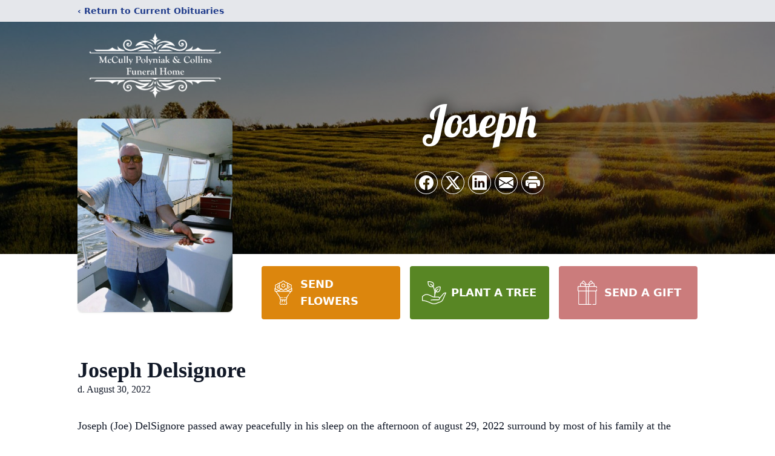

--- FILE ---
content_type: text/html; charset=utf-8
request_url: https://www.google.com/recaptcha/enterprise/anchor?ar=1&k=6LcyXaAkAAAAALIRCk_zS24nvl4H911spVjH10Rv&co=aHR0cHM6Ly93d3cubWNjdWxseWZ1bmVyYWwuY29tOjQ0Mw..&hl=en&type=image&v=N67nZn4AqZkNcbeMu4prBgzg&theme=light&size=invisible&badge=bottomright&anchor-ms=20000&execute-ms=30000&cb=u9jg8pelb5yc
body_size: 48724
content:
<!DOCTYPE HTML><html dir="ltr" lang="en"><head><meta http-equiv="Content-Type" content="text/html; charset=UTF-8">
<meta http-equiv="X-UA-Compatible" content="IE=edge">
<title>reCAPTCHA</title>
<style type="text/css">
/* cyrillic-ext */
@font-face {
  font-family: 'Roboto';
  font-style: normal;
  font-weight: 400;
  font-stretch: 100%;
  src: url(//fonts.gstatic.com/s/roboto/v48/KFO7CnqEu92Fr1ME7kSn66aGLdTylUAMa3GUBHMdazTgWw.woff2) format('woff2');
  unicode-range: U+0460-052F, U+1C80-1C8A, U+20B4, U+2DE0-2DFF, U+A640-A69F, U+FE2E-FE2F;
}
/* cyrillic */
@font-face {
  font-family: 'Roboto';
  font-style: normal;
  font-weight: 400;
  font-stretch: 100%;
  src: url(//fonts.gstatic.com/s/roboto/v48/KFO7CnqEu92Fr1ME7kSn66aGLdTylUAMa3iUBHMdazTgWw.woff2) format('woff2');
  unicode-range: U+0301, U+0400-045F, U+0490-0491, U+04B0-04B1, U+2116;
}
/* greek-ext */
@font-face {
  font-family: 'Roboto';
  font-style: normal;
  font-weight: 400;
  font-stretch: 100%;
  src: url(//fonts.gstatic.com/s/roboto/v48/KFO7CnqEu92Fr1ME7kSn66aGLdTylUAMa3CUBHMdazTgWw.woff2) format('woff2');
  unicode-range: U+1F00-1FFF;
}
/* greek */
@font-face {
  font-family: 'Roboto';
  font-style: normal;
  font-weight: 400;
  font-stretch: 100%;
  src: url(//fonts.gstatic.com/s/roboto/v48/KFO7CnqEu92Fr1ME7kSn66aGLdTylUAMa3-UBHMdazTgWw.woff2) format('woff2');
  unicode-range: U+0370-0377, U+037A-037F, U+0384-038A, U+038C, U+038E-03A1, U+03A3-03FF;
}
/* math */
@font-face {
  font-family: 'Roboto';
  font-style: normal;
  font-weight: 400;
  font-stretch: 100%;
  src: url(//fonts.gstatic.com/s/roboto/v48/KFO7CnqEu92Fr1ME7kSn66aGLdTylUAMawCUBHMdazTgWw.woff2) format('woff2');
  unicode-range: U+0302-0303, U+0305, U+0307-0308, U+0310, U+0312, U+0315, U+031A, U+0326-0327, U+032C, U+032F-0330, U+0332-0333, U+0338, U+033A, U+0346, U+034D, U+0391-03A1, U+03A3-03A9, U+03B1-03C9, U+03D1, U+03D5-03D6, U+03F0-03F1, U+03F4-03F5, U+2016-2017, U+2034-2038, U+203C, U+2040, U+2043, U+2047, U+2050, U+2057, U+205F, U+2070-2071, U+2074-208E, U+2090-209C, U+20D0-20DC, U+20E1, U+20E5-20EF, U+2100-2112, U+2114-2115, U+2117-2121, U+2123-214F, U+2190, U+2192, U+2194-21AE, U+21B0-21E5, U+21F1-21F2, U+21F4-2211, U+2213-2214, U+2216-22FF, U+2308-230B, U+2310, U+2319, U+231C-2321, U+2336-237A, U+237C, U+2395, U+239B-23B7, U+23D0, U+23DC-23E1, U+2474-2475, U+25AF, U+25B3, U+25B7, U+25BD, U+25C1, U+25CA, U+25CC, U+25FB, U+266D-266F, U+27C0-27FF, U+2900-2AFF, U+2B0E-2B11, U+2B30-2B4C, U+2BFE, U+3030, U+FF5B, U+FF5D, U+1D400-1D7FF, U+1EE00-1EEFF;
}
/* symbols */
@font-face {
  font-family: 'Roboto';
  font-style: normal;
  font-weight: 400;
  font-stretch: 100%;
  src: url(//fonts.gstatic.com/s/roboto/v48/KFO7CnqEu92Fr1ME7kSn66aGLdTylUAMaxKUBHMdazTgWw.woff2) format('woff2');
  unicode-range: U+0001-000C, U+000E-001F, U+007F-009F, U+20DD-20E0, U+20E2-20E4, U+2150-218F, U+2190, U+2192, U+2194-2199, U+21AF, U+21E6-21F0, U+21F3, U+2218-2219, U+2299, U+22C4-22C6, U+2300-243F, U+2440-244A, U+2460-24FF, U+25A0-27BF, U+2800-28FF, U+2921-2922, U+2981, U+29BF, U+29EB, U+2B00-2BFF, U+4DC0-4DFF, U+FFF9-FFFB, U+10140-1018E, U+10190-1019C, U+101A0, U+101D0-101FD, U+102E0-102FB, U+10E60-10E7E, U+1D2C0-1D2D3, U+1D2E0-1D37F, U+1F000-1F0FF, U+1F100-1F1AD, U+1F1E6-1F1FF, U+1F30D-1F30F, U+1F315, U+1F31C, U+1F31E, U+1F320-1F32C, U+1F336, U+1F378, U+1F37D, U+1F382, U+1F393-1F39F, U+1F3A7-1F3A8, U+1F3AC-1F3AF, U+1F3C2, U+1F3C4-1F3C6, U+1F3CA-1F3CE, U+1F3D4-1F3E0, U+1F3ED, U+1F3F1-1F3F3, U+1F3F5-1F3F7, U+1F408, U+1F415, U+1F41F, U+1F426, U+1F43F, U+1F441-1F442, U+1F444, U+1F446-1F449, U+1F44C-1F44E, U+1F453, U+1F46A, U+1F47D, U+1F4A3, U+1F4B0, U+1F4B3, U+1F4B9, U+1F4BB, U+1F4BF, U+1F4C8-1F4CB, U+1F4D6, U+1F4DA, U+1F4DF, U+1F4E3-1F4E6, U+1F4EA-1F4ED, U+1F4F7, U+1F4F9-1F4FB, U+1F4FD-1F4FE, U+1F503, U+1F507-1F50B, U+1F50D, U+1F512-1F513, U+1F53E-1F54A, U+1F54F-1F5FA, U+1F610, U+1F650-1F67F, U+1F687, U+1F68D, U+1F691, U+1F694, U+1F698, U+1F6AD, U+1F6B2, U+1F6B9-1F6BA, U+1F6BC, U+1F6C6-1F6CF, U+1F6D3-1F6D7, U+1F6E0-1F6EA, U+1F6F0-1F6F3, U+1F6F7-1F6FC, U+1F700-1F7FF, U+1F800-1F80B, U+1F810-1F847, U+1F850-1F859, U+1F860-1F887, U+1F890-1F8AD, U+1F8B0-1F8BB, U+1F8C0-1F8C1, U+1F900-1F90B, U+1F93B, U+1F946, U+1F984, U+1F996, U+1F9E9, U+1FA00-1FA6F, U+1FA70-1FA7C, U+1FA80-1FA89, U+1FA8F-1FAC6, U+1FACE-1FADC, U+1FADF-1FAE9, U+1FAF0-1FAF8, U+1FB00-1FBFF;
}
/* vietnamese */
@font-face {
  font-family: 'Roboto';
  font-style: normal;
  font-weight: 400;
  font-stretch: 100%;
  src: url(//fonts.gstatic.com/s/roboto/v48/KFO7CnqEu92Fr1ME7kSn66aGLdTylUAMa3OUBHMdazTgWw.woff2) format('woff2');
  unicode-range: U+0102-0103, U+0110-0111, U+0128-0129, U+0168-0169, U+01A0-01A1, U+01AF-01B0, U+0300-0301, U+0303-0304, U+0308-0309, U+0323, U+0329, U+1EA0-1EF9, U+20AB;
}
/* latin-ext */
@font-face {
  font-family: 'Roboto';
  font-style: normal;
  font-weight: 400;
  font-stretch: 100%;
  src: url(//fonts.gstatic.com/s/roboto/v48/KFO7CnqEu92Fr1ME7kSn66aGLdTylUAMa3KUBHMdazTgWw.woff2) format('woff2');
  unicode-range: U+0100-02BA, U+02BD-02C5, U+02C7-02CC, U+02CE-02D7, U+02DD-02FF, U+0304, U+0308, U+0329, U+1D00-1DBF, U+1E00-1E9F, U+1EF2-1EFF, U+2020, U+20A0-20AB, U+20AD-20C0, U+2113, U+2C60-2C7F, U+A720-A7FF;
}
/* latin */
@font-face {
  font-family: 'Roboto';
  font-style: normal;
  font-weight: 400;
  font-stretch: 100%;
  src: url(//fonts.gstatic.com/s/roboto/v48/KFO7CnqEu92Fr1ME7kSn66aGLdTylUAMa3yUBHMdazQ.woff2) format('woff2');
  unicode-range: U+0000-00FF, U+0131, U+0152-0153, U+02BB-02BC, U+02C6, U+02DA, U+02DC, U+0304, U+0308, U+0329, U+2000-206F, U+20AC, U+2122, U+2191, U+2193, U+2212, U+2215, U+FEFF, U+FFFD;
}
/* cyrillic-ext */
@font-face {
  font-family: 'Roboto';
  font-style: normal;
  font-weight: 500;
  font-stretch: 100%;
  src: url(//fonts.gstatic.com/s/roboto/v48/KFO7CnqEu92Fr1ME7kSn66aGLdTylUAMa3GUBHMdazTgWw.woff2) format('woff2');
  unicode-range: U+0460-052F, U+1C80-1C8A, U+20B4, U+2DE0-2DFF, U+A640-A69F, U+FE2E-FE2F;
}
/* cyrillic */
@font-face {
  font-family: 'Roboto';
  font-style: normal;
  font-weight: 500;
  font-stretch: 100%;
  src: url(//fonts.gstatic.com/s/roboto/v48/KFO7CnqEu92Fr1ME7kSn66aGLdTylUAMa3iUBHMdazTgWw.woff2) format('woff2');
  unicode-range: U+0301, U+0400-045F, U+0490-0491, U+04B0-04B1, U+2116;
}
/* greek-ext */
@font-face {
  font-family: 'Roboto';
  font-style: normal;
  font-weight: 500;
  font-stretch: 100%;
  src: url(//fonts.gstatic.com/s/roboto/v48/KFO7CnqEu92Fr1ME7kSn66aGLdTylUAMa3CUBHMdazTgWw.woff2) format('woff2');
  unicode-range: U+1F00-1FFF;
}
/* greek */
@font-face {
  font-family: 'Roboto';
  font-style: normal;
  font-weight: 500;
  font-stretch: 100%;
  src: url(//fonts.gstatic.com/s/roboto/v48/KFO7CnqEu92Fr1ME7kSn66aGLdTylUAMa3-UBHMdazTgWw.woff2) format('woff2');
  unicode-range: U+0370-0377, U+037A-037F, U+0384-038A, U+038C, U+038E-03A1, U+03A3-03FF;
}
/* math */
@font-face {
  font-family: 'Roboto';
  font-style: normal;
  font-weight: 500;
  font-stretch: 100%;
  src: url(//fonts.gstatic.com/s/roboto/v48/KFO7CnqEu92Fr1ME7kSn66aGLdTylUAMawCUBHMdazTgWw.woff2) format('woff2');
  unicode-range: U+0302-0303, U+0305, U+0307-0308, U+0310, U+0312, U+0315, U+031A, U+0326-0327, U+032C, U+032F-0330, U+0332-0333, U+0338, U+033A, U+0346, U+034D, U+0391-03A1, U+03A3-03A9, U+03B1-03C9, U+03D1, U+03D5-03D6, U+03F0-03F1, U+03F4-03F5, U+2016-2017, U+2034-2038, U+203C, U+2040, U+2043, U+2047, U+2050, U+2057, U+205F, U+2070-2071, U+2074-208E, U+2090-209C, U+20D0-20DC, U+20E1, U+20E5-20EF, U+2100-2112, U+2114-2115, U+2117-2121, U+2123-214F, U+2190, U+2192, U+2194-21AE, U+21B0-21E5, U+21F1-21F2, U+21F4-2211, U+2213-2214, U+2216-22FF, U+2308-230B, U+2310, U+2319, U+231C-2321, U+2336-237A, U+237C, U+2395, U+239B-23B7, U+23D0, U+23DC-23E1, U+2474-2475, U+25AF, U+25B3, U+25B7, U+25BD, U+25C1, U+25CA, U+25CC, U+25FB, U+266D-266F, U+27C0-27FF, U+2900-2AFF, U+2B0E-2B11, U+2B30-2B4C, U+2BFE, U+3030, U+FF5B, U+FF5D, U+1D400-1D7FF, U+1EE00-1EEFF;
}
/* symbols */
@font-face {
  font-family: 'Roboto';
  font-style: normal;
  font-weight: 500;
  font-stretch: 100%;
  src: url(//fonts.gstatic.com/s/roboto/v48/KFO7CnqEu92Fr1ME7kSn66aGLdTylUAMaxKUBHMdazTgWw.woff2) format('woff2');
  unicode-range: U+0001-000C, U+000E-001F, U+007F-009F, U+20DD-20E0, U+20E2-20E4, U+2150-218F, U+2190, U+2192, U+2194-2199, U+21AF, U+21E6-21F0, U+21F3, U+2218-2219, U+2299, U+22C4-22C6, U+2300-243F, U+2440-244A, U+2460-24FF, U+25A0-27BF, U+2800-28FF, U+2921-2922, U+2981, U+29BF, U+29EB, U+2B00-2BFF, U+4DC0-4DFF, U+FFF9-FFFB, U+10140-1018E, U+10190-1019C, U+101A0, U+101D0-101FD, U+102E0-102FB, U+10E60-10E7E, U+1D2C0-1D2D3, U+1D2E0-1D37F, U+1F000-1F0FF, U+1F100-1F1AD, U+1F1E6-1F1FF, U+1F30D-1F30F, U+1F315, U+1F31C, U+1F31E, U+1F320-1F32C, U+1F336, U+1F378, U+1F37D, U+1F382, U+1F393-1F39F, U+1F3A7-1F3A8, U+1F3AC-1F3AF, U+1F3C2, U+1F3C4-1F3C6, U+1F3CA-1F3CE, U+1F3D4-1F3E0, U+1F3ED, U+1F3F1-1F3F3, U+1F3F5-1F3F7, U+1F408, U+1F415, U+1F41F, U+1F426, U+1F43F, U+1F441-1F442, U+1F444, U+1F446-1F449, U+1F44C-1F44E, U+1F453, U+1F46A, U+1F47D, U+1F4A3, U+1F4B0, U+1F4B3, U+1F4B9, U+1F4BB, U+1F4BF, U+1F4C8-1F4CB, U+1F4D6, U+1F4DA, U+1F4DF, U+1F4E3-1F4E6, U+1F4EA-1F4ED, U+1F4F7, U+1F4F9-1F4FB, U+1F4FD-1F4FE, U+1F503, U+1F507-1F50B, U+1F50D, U+1F512-1F513, U+1F53E-1F54A, U+1F54F-1F5FA, U+1F610, U+1F650-1F67F, U+1F687, U+1F68D, U+1F691, U+1F694, U+1F698, U+1F6AD, U+1F6B2, U+1F6B9-1F6BA, U+1F6BC, U+1F6C6-1F6CF, U+1F6D3-1F6D7, U+1F6E0-1F6EA, U+1F6F0-1F6F3, U+1F6F7-1F6FC, U+1F700-1F7FF, U+1F800-1F80B, U+1F810-1F847, U+1F850-1F859, U+1F860-1F887, U+1F890-1F8AD, U+1F8B0-1F8BB, U+1F8C0-1F8C1, U+1F900-1F90B, U+1F93B, U+1F946, U+1F984, U+1F996, U+1F9E9, U+1FA00-1FA6F, U+1FA70-1FA7C, U+1FA80-1FA89, U+1FA8F-1FAC6, U+1FACE-1FADC, U+1FADF-1FAE9, U+1FAF0-1FAF8, U+1FB00-1FBFF;
}
/* vietnamese */
@font-face {
  font-family: 'Roboto';
  font-style: normal;
  font-weight: 500;
  font-stretch: 100%;
  src: url(//fonts.gstatic.com/s/roboto/v48/KFO7CnqEu92Fr1ME7kSn66aGLdTylUAMa3OUBHMdazTgWw.woff2) format('woff2');
  unicode-range: U+0102-0103, U+0110-0111, U+0128-0129, U+0168-0169, U+01A0-01A1, U+01AF-01B0, U+0300-0301, U+0303-0304, U+0308-0309, U+0323, U+0329, U+1EA0-1EF9, U+20AB;
}
/* latin-ext */
@font-face {
  font-family: 'Roboto';
  font-style: normal;
  font-weight: 500;
  font-stretch: 100%;
  src: url(//fonts.gstatic.com/s/roboto/v48/KFO7CnqEu92Fr1ME7kSn66aGLdTylUAMa3KUBHMdazTgWw.woff2) format('woff2');
  unicode-range: U+0100-02BA, U+02BD-02C5, U+02C7-02CC, U+02CE-02D7, U+02DD-02FF, U+0304, U+0308, U+0329, U+1D00-1DBF, U+1E00-1E9F, U+1EF2-1EFF, U+2020, U+20A0-20AB, U+20AD-20C0, U+2113, U+2C60-2C7F, U+A720-A7FF;
}
/* latin */
@font-face {
  font-family: 'Roboto';
  font-style: normal;
  font-weight: 500;
  font-stretch: 100%;
  src: url(//fonts.gstatic.com/s/roboto/v48/KFO7CnqEu92Fr1ME7kSn66aGLdTylUAMa3yUBHMdazQ.woff2) format('woff2');
  unicode-range: U+0000-00FF, U+0131, U+0152-0153, U+02BB-02BC, U+02C6, U+02DA, U+02DC, U+0304, U+0308, U+0329, U+2000-206F, U+20AC, U+2122, U+2191, U+2193, U+2212, U+2215, U+FEFF, U+FFFD;
}
/* cyrillic-ext */
@font-face {
  font-family: 'Roboto';
  font-style: normal;
  font-weight: 900;
  font-stretch: 100%;
  src: url(//fonts.gstatic.com/s/roboto/v48/KFO7CnqEu92Fr1ME7kSn66aGLdTylUAMa3GUBHMdazTgWw.woff2) format('woff2');
  unicode-range: U+0460-052F, U+1C80-1C8A, U+20B4, U+2DE0-2DFF, U+A640-A69F, U+FE2E-FE2F;
}
/* cyrillic */
@font-face {
  font-family: 'Roboto';
  font-style: normal;
  font-weight: 900;
  font-stretch: 100%;
  src: url(//fonts.gstatic.com/s/roboto/v48/KFO7CnqEu92Fr1ME7kSn66aGLdTylUAMa3iUBHMdazTgWw.woff2) format('woff2');
  unicode-range: U+0301, U+0400-045F, U+0490-0491, U+04B0-04B1, U+2116;
}
/* greek-ext */
@font-face {
  font-family: 'Roboto';
  font-style: normal;
  font-weight: 900;
  font-stretch: 100%;
  src: url(//fonts.gstatic.com/s/roboto/v48/KFO7CnqEu92Fr1ME7kSn66aGLdTylUAMa3CUBHMdazTgWw.woff2) format('woff2');
  unicode-range: U+1F00-1FFF;
}
/* greek */
@font-face {
  font-family: 'Roboto';
  font-style: normal;
  font-weight: 900;
  font-stretch: 100%;
  src: url(//fonts.gstatic.com/s/roboto/v48/KFO7CnqEu92Fr1ME7kSn66aGLdTylUAMa3-UBHMdazTgWw.woff2) format('woff2');
  unicode-range: U+0370-0377, U+037A-037F, U+0384-038A, U+038C, U+038E-03A1, U+03A3-03FF;
}
/* math */
@font-face {
  font-family: 'Roboto';
  font-style: normal;
  font-weight: 900;
  font-stretch: 100%;
  src: url(//fonts.gstatic.com/s/roboto/v48/KFO7CnqEu92Fr1ME7kSn66aGLdTylUAMawCUBHMdazTgWw.woff2) format('woff2');
  unicode-range: U+0302-0303, U+0305, U+0307-0308, U+0310, U+0312, U+0315, U+031A, U+0326-0327, U+032C, U+032F-0330, U+0332-0333, U+0338, U+033A, U+0346, U+034D, U+0391-03A1, U+03A3-03A9, U+03B1-03C9, U+03D1, U+03D5-03D6, U+03F0-03F1, U+03F4-03F5, U+2016-2017, U+2034-2038, U+203C, U+2040, U+2043, U+2047, U+2050, U+2057, U+205F, U+2070-2071, U+2074-208E, U+2090-209C, U+20D0-20DC, U+20E1, U+20E5-20EF, U+2100-2112, U+2114-2115, U+2117-2121, U+2123-214F, U+2190, U+2192, U+2194-21AE, U+21B0-21E5, U+21F1-21F2, U+21F4-2211, U+2213-2214, U+2216-22FF, U+2308-230B, U+2310, U+2319, U+231C-2321, U+2336-237A, U+237C, U+2395, U+239B-23B7, U+23D0, U+23DC-23E1, U+2474-2475, U+25AF, U+25B3, U+25B7, U+25BD, U+25C1, U+25CA, U+25CC, U+25FB, U+266D-266F, U+27C0-27FF, U+2900-2AFF, U+2B0E-2B11, U+2B30-2B4C, U+2BFE, U+3030, U+FF5B, U+FF5D, U+1D400-1D7FF, U+1EE00-1EEFF;
}
/* symbols */
@font-face {
  font-family: 'Roboto';
  font-style: normal;
  font-weight: 900;
  font-stretch: 100%;
  src: url(//fonts.gstatic.com/s/roboto/v48/KFO7CnqEu92Fr1ME7kSn66aGLdTylUAMaxKUBHMdazTgWw.woff2) format('woff2');
  unicode-range: U+0001-000C, U+000E-001F, U+007F-009F, U+20DD-20E0, U+20E2-20E4, U+2150-218F, U+2190, U+2192, U+2194-2199, U+21AF, U+21E6-21F0, U+21F3, U+2218-2219, U+2299, U+22C4-22C6, U+2300-243F, U+2440-244A, U+2460-24FF, U+25A0-27BF, U+2800-28FF, U+2921-2922, U+2981, U+29BF, U+29EB, U+2B00-2BFF, U+4DC0-4DFF, U+FFF9-FFFB, U+10140-1018E, U+10190-1019C, U+101A0, U+101D0-101FD, U+102E0-102FB, U+10E60-10E7E, U+1D2C0-1D2D3, U+1D2E0-1D37F, U+1F000-1F0FF, U+1F100-1F1AD, U+1F1E6-1F1FF, U+1F30D-1F30F, U+1F315, U+1F31C, U+1F31E, U+1F320-1F32C, U+1F336, U+1F378, U+1F37D, U+1F382, U+1F393-1F39F, U+1F3A7-1F3A8, U+1F3AC-1F3AF, U+1F3C2, U+1F3C4-1F3C6, U+1F3CA-1F3CE, U+1F3D4-1F3E0, U+1F3ED, U+1F3F1-1F3F3, U+1F3F5-1F3F7, U+1F408, U+1F415, U+1F41F, U+1F426, U+1F43F, U+1F441-1F442, U+1F444, U+1F446-1F449, U+1F44C-1F44E, U+1F453, U+1F46A, U+1F47D, U+1F4A3, U+1F4B0, U+1F4B3, U+1F4B9, U+1F4BB, U+1F4BF, U+1F4C8-1F4CB, U+1F4D6, U+1F4DA, U+1F4DF, U+1F4E3-1F4E6, U+1F4EA-1F4ED, U+1F4F7, U+1F4F9-1F4FB, U+1F4FD-1F4FE, U+1F503, U+1F507-1F50B, U+1F50D, U+1F512-1F513, U+1F53E-1F54A, U+1F54F-1F5FA, U+1F610, U+1F650-1F67F, U+1F687, U+1F68D, U+1F691, U+1F694, U+1F698, U+1F6AD, U+1F6B2, U+1F6B9-1F6BA, U+1F6BC, U+1F6C6-1F6CF, U+1F6D3-1F6D7, U+1F6E0-1F6EA, U+1F6F0-1F6F3, U+1F6F7-1F6FC, U+1F700-1F7FF, U+1F800-1F80B, U+1F810-1F847, U+1F850-1F859, U+1F860-1F887, U+1F890-1F8AD, U+1F8B0-1F8BB, U+1F8C0-1F8C1, U+1F900-1F90B, U+1F93B, U+1F946, U+1F984, U+1F996, U+1F9E9, U+1FA00-1FA6F, U+1FA70-1FA7C, U+1FA80-1FA89, U+1FA8F-1FAC6, U+1FACE-1FADC, U+1FADF-1FAE9, U+1FAF0-1FAF8, U+1FB00-1FBFF;
}
/* vietnamese */
@font-face {
  font-family: 'Roboto';
  font-style: normal;
  font-weight: 900;
  font-stretch: 100%;
  src: url(//fonts.gstatic.com/s/roboto/v48/KFO7CnqEu92Fr1ME7kSn66aGLdTylUAMa3OUBHMdazTgWw.woff2) format('woff2');
  unicode-range: U+0102-0103, U+0110-0111, U+0128-0129, U+0168-0169, U+01A0-01A1, U+01AF-01B0, U+0300-0301, U+0303-0304, U+0308-0309, U+0323, U+0329, U+1EA0-1EF9, U+20AB;
}
/* latin-ext */
@font-face {
  font-family: 'Roboto';
  font-style: normal;
  font-weight: 900;
  font-stretch: 100%;
  src: url(//fonts.gstatic.com/s/roboto/v48/KFO7CnqEu92Fr1ME7kSn66aGLdTylUAMa3KUBHMdazTgWw.woff2) format('woff2');
  unicode-range: U+0100-02BA, U+02BD-02C5, U+02C7-02CC, U+02CE-02D7, U+02DD-02FF, U+0304, U+0308, U+0329, U+1D00-1DBF, U+1E00-1E9F, U+1EF2-1EFF, U+2020, U+20A0-20AB, U+20AD-20C0, U+2113, U+2C60-2C7F, U+A720-A7FF;
}
/* latin */
@font-face {
  font-family: 'Roboto';
  font-style: normal;
  font-weight: 900;
  font-stretch: 100%;
  src: url(//fonts.gstatic.com/s/roboto/v48/KFO7CnqEu92Fr1ME7kSn66aGLdTylUAMa3yUBHMdazQ.woff2) format('woff2');
  unicode-range: U+0000-00FF, U+0131, U+0152-0153, U+02BB-02BC, U+02C6, U+02DA, U+02DC, U+0304, U+0308, U+0329, U+2000-206F, U+20AC, U+2122, U+2191, U+2193, U+2212, U+2215, U+FEFF, U+FFFD;
}

</style>
<link rel="stylesheet" type="text/css" href="https://www.gstatic.com/recaptcha/releases/N67nZn4AqZkNcbeMu4prBgzg/styles__ltr.css">
<script nonce="tMVLsgQ9jP-ArBtlzMpn8Q" type="text/javascript">window['__recaptcha_api'] = 'https://www.google.com/recaptcha/enterprise/';</script>
<script type="text/javascript" src="https://www.gstatic.com/recaptcha/releases/N67nZn4AqZkNcbeMu4prBgzg/recaptcha__en.js" nonce="tMVLsgQ9jP-ArBtlzMpn8Q">
      
    </script></head>
<body><div id="rc-anchor-alert" class="rc-anchor-alert"></div>
<input type="hidden" id="recaptcha-token" value="[base64]">
<script type="text/javascript" nonce="tMVLsgQ9jP-ArBtlzMpn8Q">
      recaptcha.anchor.Main.init("[\x22ainput\x22,[\x22bgdata\x22,\x22\x22,\[base64]/[base64]/[base64]/bmV3IHJbeF0oY1swXSk6RT09Mj9uZXcgclt4XShjWzBdLGNbMV0pOkU9PTM/bmV3IHJbeF0oY1swXSxjWzFdLGNbMl0pOkU9PTQ/[base64]/[base64]/[base64]/[base64]/[base64]/[base64]/[base64]/[base64]\x22,\[base64]\\u003d\\u003d\x22,\x22R8KHw4hnXjAkwrIKY2s7VMOybmYQwqjDtSBuwrJzR8KDMTMgAsO3w6XDgsO5wpLDnsOdUcOswo4IesKhw4/DtsOdwq7DgUkpWQTDoEsbwoHCnWnDgy4nwpAELsOvwp3DkMOew4fCqMOSFXLDpCIhw6rDiMOxNcOlw4cTw6rDj07Dgz/DjVXCtkFLc8OCVgvDvy1xw5rDpVQiwr5Yw5UuP0rDpMOoAsKXQ8KfWMOsYsKXYsO6TjBcHcKQS8OgdX9Qw7jCtTfClnnCpD/[base64]/DosOcwpfChMOpOU3CrsKFwoXCgFDDgkDDmcOjSSofWMKZw7dWw4rDomXDj8OeA8KQewDDtlXDqsK2M8OJAFcBw6s3bsOFwqgRFcO1Cyw/wovCm8O1wqRTwpsqdW7DglM8wqrDpcKLwrDDtsKIwq9DEBjCpMKcJ0ohwo3DgMKjFy8YJcOWwo/CjizDncObVFs8wqnCssKfAcO0Q23CgsODw6/DvcKVw7XDq299w6d2ZRRNw4tsQlc6Ln3DlcOlFXPCsEfCv0nDkMOLCknChcKuARzChH/CpW9GLMO+wpXCq2DDnXohEXPDrnnDu8K8wpcnCkUIcsOBfcKjwpHCtsOsDRLDiifDicOyOcO8wrrDjMKXc3rDiXDDsjtswqzCl8OYBMO+XSR4c1jCv8K+NMO8AcKHA0/ChcKJJsK5fy/DuQPDucO/EMK0wpJrwoPCq8OTw7TDoiwuIXnDuVMpwr3Cv8KwccK3wrbDrQjCtcK5wp7Dk8KpB27CkcOGG0cjw5k7PGLCs8Ozw7PDtcObDk1hw6wYw73DnVFpw6kuemTCmzxpw7/DoE/DkhLDj8K2TjPDmcOBwqjDnMKPw7ImcgQXw6EPPcOuY8O9LV7CtMKbwpPCtsOqAsOKwqUpMMOEwp3Cq8KLw6RwBcKpT8KHXRTCj8OXwrEswolDwovDuWXCisOMw4jCoRbDscKKwrvDpMKRB8O/UVppw4vCnR4ccMKQwp/Dg8KXw7TCosK/fcKxw5HDpMKWF8OrwofDr8KnwrPDoUoJC0YBw5vCsj3CuGQgw6U/KzhkwqkbZsOuwpgxwoHDq8KmO8KoOUJYa0XCpcOOITpxSsKkwp4aO8Oew4jDvWo1fMKOJ8Odw4PDvAbDrMOSw4R/CcO8w6TDpwJ+wqbCqMOmwpoeHyt2TsOAfTDCgkovwrMMw7DCrhTClB3DrMKVw6ERwr3DmHrClsKdw6fCoj7Di8KsbcOqw4EvdWzCocKWdyAmwoJnw5HCjMKnw7HDpcO4S8KswoFRWxbDmsOwdMK0fcO6fcOPwr/[base64]/DvRIWLMO3woPCkycXw7zDvMKuw7QAEsK+w7PDiMOnP8Ozw4/Cgw3DpyYVRsK6wo0Nw61xEcKpwrc/[base64]/Ck8Kkw4xTwqvCpcKlw6ZWwogXwrwgw67DnlxVw6MHw6fDq8OOwrrCuTDDtFrCrxLDvjLDj8OEwpvDvMKXwotMDQg7H25wUFLCqxjDpcOow4fDsMKZZ8KPwqtxERHDiVMgayXDg1xuRcOhd8KBOTHCjljDnxDCv1LDux7ChsO/JH1rwqzDoMKsBHHCicKcY8KNwpN9w6bDsMOCwonCmMKKw4TDqMOYJ8KUUn3DjcKhQ3o9w7/DgjrCrsKLCMKkwoxQwpXCjMOqwqB/wrfCmHBKD8OHw7xMBhsHDm07Vi0pcMKPw58FbgbDvkrCqAg9AW7CtcOmw5tnTXAowq8dRAddIBJhw4g8w5AuwqocwqTCpjvDoRLDqTHCpGDDgUgzTysLZyXCoxhQQcO9wpXDsz/Cg8KPX8KoCsOxw7zCtsKxOsKzwr1+w4PCoXTCocKUTWMEB3sqwrBqAAQww7ItwpNcL8KLO8OAwqkXMELCpAHDm2fClMO9w45sXh1twpzDi8KwEMOAC8K8wqHCvsK3ZntYDCzCl0fCpMKUaMO7asKuIEvCqsKIasO7esKWIcOdw4/DtTTDiVAFQMOSwonCpz3DkA07woXDgMObw4DCmMK0DFrCscKpwowLw7TCjMO8w57DnWrDlsK0wpLDqDDCusKdw4HDkUrDpsKMaj7CisKawqPDu1PDpCfDjRYjwrhzOMOAUMOGwo3CvjXCpsOFw5dMbcKUwrLCk8KSZVsZwq/DvEjCnsKzwoh5wpUZF8KmAMKJKMOqTDQ2wpt9J8K4wqHCo3/CtCBCwqXCrMK7C8O6w4k6ZcKaXAQkwpJfwrkyTcKvEcKWfsOuZEJXwr/ChcOAYmUDZH50EExNQ1DDpkUFAsObWsOdwrfDk8KxRiZBd8OPPHMBW8Kbw4HDqA93wqN8Ui/[base64]/CkkpGwrLCtsKuw5vDi8OVwqvDvsOdGsOlwovCrGnCt2fDhCtQwooMwqLDuEZwwofClcKvw6HDs0gRDRknMMOtcsOnU8OMWcONdxJvw5J2w5c8woc/[base64]/CoMO+AHpfw5AsPUbCs2rCqcKIBsK8w7XCgWnDssOIw7Fhw6AWwqNTwpdJw6rCrhl1w4UecScnwp7DqcKAwqDCoMKPw4XDtcK8w7IhaGckQ8Krw7AEblYqKjpAF33DmMK1w5cuNsK0w4wNRcOHalLCpUPDrsKBwr/CpH0pw6zDoBcDHMOKw4zCjUQLI8OtQlLDn8KVw4vDicK3a8OXfMKfwpLCmQHDrHttAS/DiMKkE8KIwpXCnFbDscKVw51qw4vDrGDCjEzCuMOxVsKfw6UNZ8OQw77DsMOOwoh9woTDumTCkgh0Rh93G3UzacOMel/CjjjDtMOgwqHDgMOhw4sAw67CvRxvw71Fw6fDmsODcwUiR8O/VMOCH8KOwq/Dp8Kdw6PCk0zClS9/HcOiFsK/VcKcT8OHw4LDlWpLwp3CpVtPwoIYw60kw5/Dv8KawpzDilXCim/DtMOCcxfDhSfDmsOvEmN0w4Nvw5vDocO9w4JcATXCjsKbK0lITkc1LMKswpdawr4/Nmtsw4Fkwq3ClsOMw5XDhsOUwotcSMKkwpdXw4XDusKDw5B7d8KoZA7DhcObwoFqJMKDwrbCpcObfcKqwr52w7dYw7VuwpjDocK3w6Uqw7rDkH/DkU0mw63Dph7CgRZvCUnCuGXClcOTw5fCsVfDnMKsw4HCvUDDkMO/J8KWw5HCisOPZRduwqvDt8OLXBrDtHxrwqjDmA0Hw7FTKmjDhANkw7UzFQbDv0nDlkbChWRHM3Q5AcOMw7NfNMKIESTDuMOLwpHDtMOUQcOuYcKiwrfDnD/DvsODdjcJw6HDrQXDocKUEsKNGcOLw6vDiMK2FMKLw77CnsOjb8Orw4LCsMKLw5XCusO7RDd/w5rDmQzDmsK5w4BSNcKvw4kLX8OwA8O/Iy3CusOMEcOydMOTwpsQXsOUwp7DnG5bw4wWEW0lIcOYahzConYhH8OJYsOnw7PDni3CgGLCpXoCw7PCj3ouwoHCgzxSEkXDu8O2w4kiw4l3EyfCkChhwrPCr2QVEGLDscOqw5fDtBN3S8Kqw5s9w5/[base64]/bjY+fsO2ccOGwp3DpsKlGTHDkMKyw4EVw7U3QQbDrsKzYhzDvHNOw4HCpMK1csK9wrPCjk8Ew6/DrsKZCsOlK8O6woUkDHrDgCMfTxtAwrDCqXc/BsKOw5LCnwXDj8OAwokvERzCrnLChMOlwrBvD19Wwo4/S0bCtSvCrcOvcWEFwqzDhjQjSX0CaE4SWgnDjAF9woI6wq9ycsK6wo15L8OeZsKlw5c4w5gvIDtYwr3CrXU/w6cqJsObw7cawovDv1jCvBUiSsOyw7pmw6ZSeMKXwoTDlQ/DgS3CkMOVwrrDt1B3bw5ZwpHDkREYw4/CvzLDmUzChGN+wq1eYMORw60Hwr8Aw6QWN8KPw7bCsMKBw6trUGTDvMO8OiwHCsKkXcOhMCfDjcKgIsKVDAZJU8KoY3XCmMOZw7zDnMOeJibDqsKvw4/Dn8KsAhA5w7HDu0vCgEkcw484WMKEw7Q+w6EXX8KXw5TCmwjCjCQGwofCqcK4KiLDksKzw7dyDMKRNgXDrl3DrcO0w7vDmS3Ci8KPQijDpj/Cgz1vaMOMw4lSw60cw54mwoZbwpg9YTpAGkNRW8KXw6fClMKdUFTChkzCoMOUw7p4wpPCp8KsFx/CkzpzTsOGBMOWCWjCriBwY8OraDzDrmvDtXNawrJOW0XDjCdNw54MbHvDmGvDocKQYxjDlEvDpSrDpcOtNF4sG2R/wogVwpdxwp9wcSt/w53CtsK7w5/DhTkbwpYVwr/Ds8Kjw6IJw6fDtcOSIl4vwrwKWRxkw7TCk3xVL8O0wrbCmw9JQErDsn5zw7PClhxcw7TCp8OBZCx6USnDgiLCiwkXcxJhw55+wr8mO8Otw7XCosKHbX4GwqN2UgfCl8OAwrkhwqBnwp3ChHHCs8KsEB/CrGdCfsOKWi3DpAI2YsKWw59kN356B8Ocw6BMOMKNO8OnQnB3JGvCisOYTcODTFPCjcO+MQ/ClSTCnzUdw7LDskIMasOJwp3DunQJAW4Bw7PDq8KpYyExZsONHMO1w7zChirCpsK4PsOxwpMEw4LDssK7w4/Dh3bDv2TDvMOEw7nCg0nCmmrCqMKaw4k/w6hvwq5CSQsuw6bDn8KVwo41wrLDjsK6ecOvwr9gK8O2w55QG1DCtWd8w51Iw795w5c0wrfCosOzBmXChWnDjj/[base64]/I8OXeklAw4jCkcOIRV7CuSgdTMKkw757ZiNmZhjCjsOnw6dfHcO4MyTCoDjDoMKSw5hwwocuwpTDul/DqlI/wr7CtcKvw7pkD8KIWMK1ES7DtsKtME0kwqJJIncidUjCicKVwo0jTHxACsK2woHCjUvCkMKuw6h7w4tgwpPDjsKALkQ0RMK2JEnCuA/Dj8KNw65QLCLCqsKZFDLCu8KNw7FMw5hzwoUHIXvDtMKWEcKUY8KyWV5/wrDDiHBeMBjCj3Q4G8KFDQx/[base64]/J0p2J8K3w5ISw7fCo1PDvHnDlH/[base64]/CnUciw4wafsKXBEnCusKTw77DhgnDgcK+wqbCuzJCwoFmw49Nwp1tw7IpD8OFHmXDk1zCuMOgfX/Cu8KdwpfCosOqOzFPwrzDtxJWSwfDtHzDv3gqwp85wpjDmMKtHw1Iw4NWZMKRRybDg3wcK8KZwr/CkDDCj8KFw4o2dwPDtW9VOijCqEAcwp3DhWlPwonCgMO0eDXCg8OQw5DCqh1HTT4iw6ltaG7Cm21pw5bDl8K/w5XDlT7Ds8KaT2bCmAvCgFRjDFs5w7ITYcOsLcKew7rDiA7DnDLDvl9+VlkbwrUCDMKpwqdvw4gZa2tvDcKLdUbCtcOgd308w5bDu23CuBDDixDCkBlhWlhew4gVw4HCm3XChmbCqcK3wocuwrvCsWwSJzVOwr/Cg3w1DT5yMzjCi8KYw74Rwq4jwpkQMcKQJcKew59HwqQKQ2PDm8ORw75bw5LCsR8dwr0rScK2w6DChMOWfMKjCgbDhMOWw4jCrD9PbDUAwpgAB8KxFMKaVRfCgMONw63CisOyJ8OlCHUnHA1owr/Cqi8wwpDDuBvCtkg3wo3Cv8OUw6jDiBfDo8KRQGkxD8Ovw4TDjkN1wo/DucOYwpHDlMK1Fj/CoE1oDR1iWgzDqHTCtnXDtmc7wqczw5/DoMOvaGk9w6/Dp8O+w6MeeW/Dm8K1fsKySsK3OcKTwohnKkggw4xow5XDmQXDmsKqdMKEw4rDn8K+w7fDqypTa0Jxw6d+AcOKw6FrCCnDv0vChcOhwoTDp8KDw7rDgsKJaFzCssKlwrHCjwbCmsOZN3jCm8OEw7LDgHrCuTsjwrEhw6TDgcOGEXpuIlvDj8OFw7/Cs8KuTsOgbcOKOsKufMKEFcOady3CkDZzOMKFwojDvsKKwojDn0A4KMKNwrbDusOXYVsAwqLDgsKTPnPDuVgkVArCphc7TsOmIS7DuC4/T3HCocOGXRvCmm4/wp93EsOJfcK/w7PCosKKwq9uw67CsGHCgsKuwp3Ck1MDw4nCk8KfwrwwwrZhPcOQw5MLD8OUZnpsw5DDgsKfw7FVwqlPwp/[base64]/[base64]/CsMK4w4JqNkjClsKME8O8w7s9w7TCrcKKD8O1F0VpwrIbEkAkw7nDsVXDownCjcK0w6ABK33DsMOcKMOmwp5NOH3CpMOuP8KMw5XCgcOYXMKhMjoMaMOEe28pwo/CmsOQI8OLw79DesKwEBA+UmgLw7x+PMOnw7DDj2TDmy3DqnVZwobCq8OtwrPCl8O8RsObQxl+w6cYw4ENIsKuw7tBewxuw7Z1W30lPsOww7/CucOCd8Owwq/CsSjCgQfDoxDDkzoTTsOAw6dmwpIVw4AswpZswp/Csy7DoFRSLSNKES7DsMOTHMKQTnjDusOxw64ofg8jLsOswrBHB3x1wpshOMOtwq0KABHCkl/CqcK5w6JHUcOBFMOEwpLCpsKgwps9McKvc8O2ScK0w5I2fMOkMCkgPsK2Ew7Do8K7w617McOAIGLDt8KTwobCqcKnwqRoWmhXDDAlw5/CvXEXw78eaF3DkSPDiMKhbcOBw5jDmRdGSmvCq1HDqhzDhMOnFsKBw7rDhRrDqCzCo8OPN18KTMO1DMKhLlVjEQJ/[base64]/DlsOVw5DDkMK4aXfDqRBJwrB5wp9zUsKKdXrDsksdVcO3GsKVw43DvMKed3ROOcOGOUNlw7PCv2Q/JUhOZVJuT1Y9d8KDKcOUwqwKbsOIEMOcR8KPBMKkTMKeYcKpacOVw7YZw4YRF8OpwplYUzE2InBCOcKjTzljJ3VHw5/Dj8OLw5U7w6xiw64YwrFVDg1xTXPDr8Kzw44mH2LDnsKtBsKTw6DDl8KuZcK9QR/DsHrCvDkPwo3CucOFagfDlcOEacKmwo51w6bCsCRLwrxUeT4RwrDDrD/Cs8ODIMKFw63DkcOuw4TDtxXDhsODTsOOwp8fwpPDpsK1w5LClMKAZcKITUdQEsKELxjCsCbDhMKdbsOJwr/[base64]/Ckg/CgMOtw4Ypwp/DiMOhMsKQaCNEAcOAwqA1aF7CiMKtZcK6wo/CglFmP8Ocw7opYsK1w4shdT5owqRyw7nDjk9GVcOIw43DscOhDcKLw7Rmwp5HwqFhw6UmJzsQwpbCq8O/CC7CgwtaXcOyE8O5N8KAw7cpIBrDmsOHw6zCm8Knw7rCkWbCrznDrRnDpyvChhXCicO1wq3DjH7DnENtdMKzwobCgBnCoWnDlloZw4REwqfDgMK+wp/DtSQOTsOrw7zDvcKAfMOYwofDlsOXw5HDghRAw4ZQwqRww5pPwq7CrDVhw5xtDVHDmsOKSTzDhlvDjsOuDcKRw4Bzw6RFCcOuwo/Ch8O7Un/[base64]/DmVh2W3TDjBbDqV0qw5bCmhAxMMO6ZyHDnXfDt2ZqT2rDhcOpw6wCacKMJ8Kgwq9iwrEOwpIIBnppwoHDp8KXwpLCv3RuwqXDsUwsNzxWP8OZwqXCr2fDqxMNwrPDtwspGngoJsK6DnnCoMODwq/DgcKaOmzDug8zDsKtwpx+eVnCtMKqwptIJk4QRsOew67DpQLDusOcwoIMRDvCmX1Sw7ROwqlAAMOvFxLDsQHDgMOYwr8fw6JvFzbDv8KDOnXCoMOKw5LCqsKMXzFbMcKGwo7DskABK1EVwrlJIzbDoCzDnxlhCcOEw5wCw7nChE7Dq1jCmjjDnE/Cng/DiMK/E8KwQS4Cw6wYGCpBw7Msw4gjJMKjFS8BQ1oXBBhNwpLClGnDnSbCp8OSw5kPwq0jw5TDqsKDw5g2YMOOwo/DncOmKwjCpVTDisKbwrBvwq4jw7wTBmLCt0QLw6UcWwnCsMKzMsONRU/CmEseG8Oewr4ValECMsO7w6LCmCctwqrDmsKGw4nDpMOlGhl6TsKQwq/CgsOVAyfCicK8wrTCqSnChMOawofClMKVwq5jDDjCn8KYf8O6DR7CrcK5w4TCky0iw4TClFYww53CpSQjw5jCnMKJwocrwqYTwpTClMKzbsOHw4DDhy1WwoxowptZwp/DlcKvw41Kw58yDcK9HybDlXfDhMOKw4Mnw54iw6sXw74xS1sGAcKKRcOZwp8/bWXDrQTChMOuVWJoFcK0FCskw4k0w5PDr8OIw7fCjMKSU8KHVMO+cXzCmsO0LcO3wq/Cm8KHBMKowqPChV3CpHfDr1/CtwdsdcOvRcO/QGDDhMK/eAENw7jDoGPDjTgiw5jDqcKew4kIwovCmsOADMKKFsKUBcOYwp0PZgLCv3oaejrCtcKhRxcQWMKWwr9MwqEDY8OEw4Rhw7FawpZne8OCZsKHw6VMZQ5KwpRvw5vCmcOIZ8ObTSbCtcOWw79Cw6bDn8KrRMOUw5HDi8ORwp8Yw5zCgMOTPm/DgUIswo3DicOrX05facOgI3fDqMOQwph2wrbDsMOjw41OwpnDoX9JwrBkwpEXwo45TxbCrGHCl0DChEHCl8OHSE/CtU5vPsKFXGDCh8Oaw4wOOjRJRFp8FMOxw6fCkcOcMnXDqTw0B3MdIVnCvTtdUyg9Hz0KTMOUO03DrsOMC8KnwrfDtsKxfGt+bjnCicO2RsKlw6/CtVDDv0LDm8KPworCnzp3A8Kaw6bCoSXCnEvCt8KywoHDpMKablZuG3HDvHsacCJ/HMOlwqvDqk9LahVQSiTDvMKzT8OrPMOfMcK/[base64]/[base64]/DqxMreFLDhRLDh2pySgpzw7TDhsOSTGrDp2YKM1ZpKMOHw6nDiAlHw5EWwqg2w4cJw6bCpMKXHwXDrMKywoscwqbDqX0qw7xaGVcrUkbCv1nCilQmw5UIWcOuGgAKw7nDoMO1wrDCvykvPcKEw4FnE2URworCgsOgwqfDqMOIw6TCscOfw5jCpsKQWDIywq/CvQomJBvDv8KTMMOFw7rCisOMw70MwpfCu8KuwpDDnMK2X1nDnnVPw47DtEvChkvChcOpw4FKFsKWasK1d07CiiJMwpPCs8OawpZFw4nDq8OAwoDDnEc/K8OuwoDDiMK9w7E9BsO9BlLDlcOCNXPCiMKAV8KrBHt+SSRFw6E9WThUZ8OLW8KcwqbCg8Kww54zb8KbEcK/FWJKCsKRwpbDlUbDnxvCnmvCrnhMAsKKUMO8w7V1w6o5wpRFMH7CmcKKJzfDncO3KMKKw5oSw79dKcOTw4fCksKMwqTDrCPDt8K6w7TDpsK+SVvClVtqb8O3w4vCl8Kow4UvVDViOEHCvGNdw5DDkXh7wo7ChMOzw5zDocONwrHDuxLCrMOdw73DqmTCql/CksKuEQxRwoJSTmzDucOFw4vCslHDi2jDuMOFGCRCwq88w541TgIscVA0cWJbT8OzQcOfJ8KhwpLCmTTCnsOWwqEEQAJ/[base64]/CmcK2VWjCosOvwrYdwpXDkcK9wqx5TcO1wqZEwrt3wqHDkll6w6pWHcKyw5sxbMKcw5zCp8OWwoUVwpjDqMKUfMKWw48LwrrCpzFeK8OLw5Vrwr/CpHfCpV/[base64]/DksKpODzDmD13aMKKwq7DtcOmwpzCtsORw5tew6/Dj8KOwrJEw77Dr8ONwr/CmcKrdjo4w4rCpMOgw4nDiwwbIhtEw43Dg8KQMGvDtWLDtsOvFmHCgcOhSsKgwonDgcORw7nCrMKfwqB9w60hw7R7wpnDmw7CjDXDjSnDqMKPw5zClDU/[base64]/HVVhZXQrB8OLwpvDi33CgcOGw4DDv1fDq8OHZg7DkyhiwrtJw51LwpvDicK/w5tXCsKNHkjDhgHCvVLCsk/Dn3sXwpDDksKUGHYIw6EhTcO2wqgEWMOtY0hRUsOsA8KKRsKqw4DCoGLCjHA/[base64]/w5A9wqNPw4jDq8OUwonDp8ORw7EBFcOQw6jClwLDvMOMW3PDpHLCucONQgfCicKnPiTCisK3wpZqKH8Xw7fDmDA1VsKwcsO8wprDuxvCssK9f8OGwpPDhBVfIQ3ChSfDnsKaw6dmw7/Dl8OxwrDDkGLDqMOcw5rCrzQQwqPCphPDksKJAzocBwfDssOZeSTDkMKswrEgw5XCsksOw54pw6TDjxfDuMO7wr/DscOtDcOGI8ODdMOEA8K9w49WbsOfw5TDnHNPTMOGYcKPQcKWPMOCAgPCv8KZwpo4eDbCgjrDs8OhwpbCiCUjw7tMwpvDrh7Cj3R2woDDu8OAwq/Chh5hwrFkScKYasOCw4VdVsKjb04Nw7LDnF7DkMKuw5QyB8K6fi0cwpt1wolWJWHDuHIbwo8cw5pOworCqizCiywbwojCjloGDCjDlFBKw7HDm1DDmjLCvcKOQnJew7nCrR/CkQnDj8O7w6fDksKuw7dtwpF5GDnDnT1jw7bCgMKUBMKRwo/ClcKkwr4+CsOFG8O5wqNFw5l5cBg0HzrDkcOBw4/DjAfCiUHDrUrDjTAlX14BRA/CtcO7bEEhwrXCncKowqdZJsOowrZOFirCokEVw5fCgcO/w7HDoVQKYB/Ck1FlwpwlDsOowqzCpirDlsOtw48EwoMRw6A0w6MOwqnCosOMw4XCvMOeB8K4w4lTw6PCvjkMU8OxAsOfw6zDr8KLwr/DsMKzYcKxw7bCqQNcwp1Cw4hKXjrDg3rDtCdsKTcjw71nFcOBNMKEw5dAI8KfEcOqOQIPw63DssKDwobDkBDDuT/DlC1XwqpKw4Vsw7/CgXdywrfCmkxsQ8KIwpVSwrnCk8Kaw7oSwoQYGcKPfxfDnX5rYsOZaB1/wqDCosOhYMOLAHwyw64CZcKRd8K5w6low7bCo8OZSC0Zw6k5w7nCjwDChsKnecOnBhzDqsO1wp8Ow5Qcw6nDnXfDr0h4w7ohLAbDsxYLAsOgwo3DpRI9w6DClsORbmUqw6fCncKuw4bDtsOuCQQHwpE3w5vCshY9FEnDpBzCpsOowrLCmTBuCcKCKsONwoDDr1XCul/[base64]/[base64]/[base64]/CisKeNMODw5olQykJw5c8U0YRwo/[base64]/TEl1w5HCisO1w5DDsMKvDGjClhwlKsOEEMK1csO9w4NAAD7DvsO6wqfDg8OqwrrCvcK3w4c5A8KKwr3Dl8OVUivCs8OWZsKOw7QmwoHClsKWw7d/C8KpHsKXw6cPw6vCkcK+VCXDpcKXw5/[base64]/[base64]/wpIlD8OJwp3Du8K6DVcDw6hNw63Csx1Tw43CrMKxLW/Cm8Kow5MwJ8KvJMK6wonClsOxAcOQFwNXwog9M8OMZcK/[base64]/CuSPDvx1lw5sJd0fCi1bCp8Okw69wHlMow4zCqsO2w6rCrcKBTB4Hw5wDwrdfAQxZZMKDXSXDvcOyw7nDo8KDwoHCkcKBwrXCvj7Cj8OsCB/CrCMIAEZGwqHDjcOsIsKcJMKkL2TDjcK6w58WX8O6G35TecOmSsKfbETCgCrDqsOHwo7Dn8ORDMOFw4TDlMKRw7bDlEwfwqEFw5YqYC1yUF9fwoLDr2bDmlLCnhTDhBvCsX/Ctg3DgMOTwpgvI1DCk0JbH8OkwrsTwovDqsK9wptiw60FdsKfJ8Kuw6YaWcOawqnDpMK/w7FRwoJ/w6cmw4VEQcOWw4FCCRXDsGo7w47CtwrCiMOgw5YRLEjDv2Rqwro5wphKO8KSdcOywoB4w55+w698wrhgRxXDpAjCjQzDontYwpLDscKJHsKFwo7Dp8OBw6HCrcK/wo7CtsKUw6bCoMOuK0NoLFZ1wqjCsD5FesOeY8OefcOAwoYzwqvCvgBxwqVWwqFiwpFxfkkqw5EvC3crA8KUH8O/eEUuw77DoMO2wrTCtRYZccOmZBbClsKCO8OEVn/CmsO4wr1PMcODRsOzw6QKdsKNU8Osw6Btw6FdwonCjsO9wprClx/Dj8KFw6sqKsKXNsKgTcKzTTrDvsO8aFYTdhpaw4lNw63ChsOkwq4Gwp3ClxgKwq7Cp8O/[base64]/Ch8KiAUzClsKeVxvDtTnDhTXDmR/[base64]/DiHp2w4AcX8OZVcK6DycDwqR2Y8OUw6rCmMK+OcOdecKlw6trM1zCrMKyCcKpeMKSFFgtwrpGw5sBZsOawoDCsMOOwrxgKsK9eCwjw6VKw5HChlLDssKEw4Yiw6XCt8KxB8KCKcKsQzcMwr5lJQfDhcK7PRV8w5rCvcOWZ8ONBk/CtlrCgmBUFMKVE8OFEMK7VMO3UMOFYsKxw6zClDvDkHLDoMOTS3TCq3bCq8KUQMO4wrjDusOIwrJCw7bCpD4AOVDDqcKKw77DlGrDmcKiwr1CIcOkE8KwTsKawr9Bw7vDpFPCqWLCjnvDjy/Dpk7CpcOxw6hqw6vCmMO0wrpLwpQRwqFswoAHw6nCk8KsVDHCvSjCtx/[base64]/CmcKaw53Dt3/CrsOEwqzCpQ3DnMODR8K8dSrDhjbDi3PCtMOCbnRdwozDu8OewrJFWicQwpDDk1/DrcKAdhjCtsKFw4zDp8OBw6jCs8K9wpJLw7nCiFzDhTvCu3HDm8KYGizCk8K9NMO4acOuNQ82w7nCk2nCgz01w4/[base64]/[base64]/[base64]/w4vDuiIhVXdhQ8OswqTDnzZQw585U8OOwo9yX8Kzw5nDnnluwq1HwqtxwqIxwpPCtmfCpsK0RC/CoF3Dk8OxJ17CvMKcTzHCncOUV24Jw5fCtlTDmcOycsKDXTfCicKVw4fDnsKewoXDpng/[base64]/Du8KPw5sewrzCo1VgwqsxwrV1V1zDhMONLcOYwoTCtsKDV8OgfcOMGgl+Mw9rCChPw6DDpTTCjUdwIwPCocKyJnnDmMKvWUPCpSwzTsK6aArDtsKHwr3DqEkSeMK0O8OuwoMewpDCrsOZRRI+wqfCncOawqUwNn/[base64]/DpMK/LMKAdD1mMhIwTiHDo8O4ZUtNPMKkdkXDscKNw7LDszUcw6LCkMOWdy4Cwqo7MsKcW8KUbirCv8K0wrMvRXnDscOhC8KSw6s/wrnDvh/CmyfDtgwKw4wWwqLDkcO0wqsaNGzCiMOCwpPDoTd0w6fDo8KoAMKHwoTDnRPDl8OEwo/Cj8K+wq7Dp8OCwrLCjXXDkMOqw61AdjlRwpTCksOmw4/DrzIWOA/CpVwGYcKJMcKgw7jCisK2wqF7woNVK8OwcTfCmA/DtFrDgcKjAcOpwrtPEcO9XsOCwrPCrMK1OsOoH8O0w5vCoVlrAcK0cRfDrErDrF/DgEMkwo9VA1LDnMKzwo3DoMKofMKiA8KYScKxYsK1NlR1w6s7eGIpwoTCoMOlCRnDsMO5OMOJwrh1wogjSMO/wo7DjsKBIcOhPCjDvcKvIzIQQnPChwtPw79Fw6HDscKPYMKeN8K6wp1OwpxLBFBFLTvDusObwrfDh8KPYWhoJMOUMCYhw5tWH3FZO8ODTMKNDg7CriPCkgU7wrjCtGDDozrCn1hww4kCZxMIL8K+D8K1F3cEfB8HQcOWwrTDnWjDhsOZwp/DhGnClMK4wpl2I1TCrMO+JMKgdnRTw6lgwoXCtMKywpXCoMKSwqRddcOWw7JJT8OKB1p7YmbCgk/CqhfCtMKnw7/[base64]/[base64]/ClcKqw6rDvRtWwpzCswEEw6RbwqlNw5TCnsO1N0TDjlVnWjgJfyFcPcOEwrQsBcOvw7JBw6jDvsKHQcO/wp1LOz4tw7dHPDdNw7cyKMKKCgc1wrDDosK7wqlsZ8OrfcOmw57CgMKYwqJJwqzDksKiIMK9wrjDg3XCrzVCMMO7bEbCn0LDiGV/fS3Co8KRwqNKw51YDcOydwHCvcO1w5/[base64]/ITQ2w4rClcKmOFgVw6TDlyLDoFfDt8KZLMORPXkDwoTCuCvCsQPCtSlew6lDLcODwrbDmk54woBMwrcDWcOewos3RAzDmh3DhsKQwpx2AcKQwo1hw417wr1jw5MJwqY+w6zDjsKRB1zChHdIw7grw6DDulHDlXFFw71bwrtCw7E2wqPDoho+TcKUUMOww7/CgcOOw7Mzwp3Ds8KywpbDj3kwwosNw6DDtSbDpHLDjF7ClVHCkMOgw5nDpMOUY1p2wqkDwo/DkErDiMKIwqXDkBd4K17DhMOEfWsfLsK0ZUAywrDDpSPCs8KYEjHCg8OnJcObw7jDkMOnw6/DvcKAwqjDjmQewqNwIcKMwpErwq8/w5/CpVzDs8OOaCfCqMONKXfDgcOIUEF/D8ONZMKtwpPDv8Osw7TDm0YjLlLDnMKxwrx4w4nDrkXCosKowrfDusO2w7A9w7nDo8OLai3DiFtRDD/DrCdaw5J/YlPDuT7CqMKwZhrCpMKHwo4fMCBDWcKIJcKIw6PDpsKQwqrCnWoDSRLCo8O9J8OfwodYfSDCosKUwq/CoEEwWDbDlMOnQcKfwrLCuCtKwrVmwqjChsODTMOow5/CjVbCtxUhw7zCm05BwpbChsKUwoHCocOpYcKEwoTDmUHCk1XDnHRqw7vCjVHCo8OFQVoOYcKjw4bDsiI+IjnDlMK9IsKgwqzDsRLDksOTKMOyJWoXVcO1V8KiSggyXcO3P8KQwp/CjsOcworDojpJw6dYw6nDrcOZIcOBd8KUTsOYAcOaJMOpw7fCoDrCvHbDq2xQFsKNw5/CuMOZwqXDucK4WcOLwobDtWNjNSjCuirDmFlnU8KIw7/Dqw/CtGEYIMK2wpVtw6xUegnCkltza8KRwpzCmcOKw5ldMcKxXsK7w5RYwrEgwrPDosKPwo8PZHPCvMK6wrcDwoYRNcOQJ8K3w7/[base64]/[base64]/ZsK6wpBgw4bClcKhw4Zbw61XGcKTw6DCllDDgjN4w5bCq8OlF8K3woIqKXDCjAPCncKSB8K0CMKHKB3Cm3M4N8KBwrrCo8OMwrJxw7zDvMKeC8OWIFFeH8KGPy5uWFjCuMKdwp4Iw6XDsR7DlcOeZMKmw7FYRsK4w67CqsOBTSXDuB7Cq8K8bcOmw7fCgD/[base64]/YzBNw6zDrMOow4DDtBVGwp8kw7pQwpnCosKCDEsJw7bCksOuRcO7w7xAJR/CosO1JHY2w4RHbcKVwpbDlD3CrGvClcONHEjCscOew6nDu8O3ZkfCucO1w7I9TFPCgcKCwrRRwr/Cj1EjY3fDhgnCm8OUdSfCisKFNAJLPMO7D8K+JMOHw5Qmw5nCsQ1aGsKmDMO0PsKmHsOeWiLCiEzCoFPDhsKVL8OWH8KRw5J4MMKqUcOzwpFlwoZlJ24eSMO9WwjDk8Kww6vDrMK+w4rCmsOVYcKgQcONcMOvAMOGwokewr7Cpy/[base64]/[base64]/DsCDDoMOgwr0cw592RcO8AcKeYUXDiMKhwqbDk0Yefj0xw6MzTcKPw7rCusOWaW89w6phPsO6XRTDucKWwrRFBsKhUlDDi8KOL8OLMnEBacKSNQ8DGyoNwq/CtsOtP8Odw41RaCjDuX7CksKXFiI4wo9lMsOQCkLDmcKrVgMdw7HDnMKbBV5xNcOrw4ZrLAVWG8K+IHLDvkrDtBZxWQLDgj8nw55Vwp8jDDISW1nDqsOHwqpVRsOCOQhrCcK5ZUx8wqIWwqPCkzdGXmfDpjvDrcK7ZsKmwp3CplZ+R8O5w59aXsKgXgPDtXtPNXA2eW/CjMOewobDosKuwpDCvMKUAsKxdHE2w7bCt3pNwrcQT8KsZnLCmMKlwpLChcO5w6/DssOWNcKeAcOuw6TDggLCisKjw5hdSVtowrPDoMOLfcOWPMK2DcK/wqwaJEEHcBNDSGTDhQ/DiAjDvcKEwrPCgV/DuMOPZMKlfsOxKBouwpg0Nnwrwo4+wrPCrMK8wr5IURjDn8OfwpXDlmPDlsOowrhhbsO6wqNIDMOMax3CpxdJwr10FUrDgnvDjSHCu8OyKsOaDHDDocOqwrTDu2Bjw6vCksO1wonCvsOCecKjEVdUDMKcw6h9ImjCul/CmV/[base64]/CqsOsHMOqw6B1w73CsMOVwq9HP8OeRsOpw67CsXNJDhrDhwXCnXDDncKZScOxMwoCw59yEwrChcKFdcKwwrMowqsiw58BwprDu8KQwpHCukkdNG3Dp8Ogw7LDj8O7w7vDqjJAwphMw7nDn3DChcOTWcKVwp/ChcKuQsO1X1sbFcKzwrzDjBbDhMOtVsKPw5tXwo4Iw7zDiMOvw6XDuFXCjcKlEsKQwr7Dp8KCQMKuw74kw4gHw64oNMKqwoRMwpBgd1zCkxjCpsKCbcOswoXDnk7CgFVHUW/CvMO/w7bDq8KNw6zCpcKBw5jDtBXCsBIkwr9Aw5LDlsKLwrjDosKLwqfCig3Dm8OiCFZBRXZcwqzDm23DkcK/[base64]/DrcO8wrnDlsKKEDrDvMKmwq3CtWkVw7Arwqshw5pXAHhVw5zDoMKOTztdw41VaRpmOMOJSsOywq8uWUbDj8OEfEPCkmcULcOQZkTCtMO8HMKfcCdCYlPDsMKfY0tcw5LCmjLClMO5Dy7Dj8KjFFVEw4xlwpE1w6wow5N1XMOCJVnDi8K7A8OMDUVKwo3DmS/CrcO8w513w5MGYsOdw4FCw5hOwonDlcOtwp80L1tVw5LDicOsYsOJJy/CnzBKw6PCpsKrw7QVUgBvw5PDvcOwbjIGwqHDvsKHcMO4w77CjiV6YGbCmMOQf8Osw6DDuijCjMOkwr/[base64]/DiwrDgcOBQ8ODJEcKBMOWEcKqNg/Di0/DgG1necKrw63DkMKPwrTDiDnDt8O/[base64]/[base64]/DnsOLNCTCvR3DmnEFasKDw7o8w4nDqyvCi8KbwqHDu8OCRcKYwrN0wqPDssOEw5xywqnCsMKFRcOtw6QpYcOHUB1kw5LCuMK+wqMCGD/[base64]/ClsOFwrzDqT55woXDssOaVDDDhMOlwpDCuTDCgMKZX2xvw6hbIMKKwq0mwpHCoQjDuhJDYcOhwql+DsKxeRXCpSxrwrTCvsOxLsOQw7HCgknCoMO5Bg/[base64]/Dk8KZIcOiLMOsw70Tw7Jgw5E6ZWjCix3ChTTCssOOD3xsCTzDq1YpwrYmTQXCuMKIXQIGBMKDw69xw4XCo2LDssKLw41Zw4LDgsOdwodgKcO/wqpjwq7Dm8KoakDCsSnDlsOiwpVsTQXCp8K/[base64]/CpzvDmnHDnHLDj1kkwptRfDXCj0TCnsKRw48TKirDocK8NQEewrPChsKqw7/Dg0tqfcOVw7d0wqMFYMO4BMOZGsK8wowWacKcOsOyXsOZwo/CisKTSyQqcSJRHRhcwp9MwrfDlsKIXMOADyXDhsKLJWA0WcO5IsO0w5zCjsK0MAU4w4fCnRXCgU/CqMOhwprDmQtCw7cNcifDn0LDicKQwrhbBTYCHg3CmF/Cp1nDm8KceMKDw43ChAESw4PDlcK/bMOIDcOVwq1OCsOXP3gZHMKCwp1lBzJ7VMKkw4ULNTpJwqDDnRYlwpnDrMKgF8KIeCHDiyEfHG/ClRVZJ8KyY8KQdcK5w6jDucKcMgcqVsKwdQjDiMKbwqxeYEkpVcOkCDl/wrjCj8KcYcKgHMKVw6HChsKkOsKEXcOHw5jCpsKgw6lNw5PCn2YpNQBYZMKPUMKmW07DjcOmw6wBAj0Jw67CisK/HsKpLmzDrcOTSWRWwrM8SsKlC8KjwpIzw7ouMMOfw48vwoZ7wonDhcOkZBkaGMO/TWnCo3LCvcOlw5dlwr09w4gBw7XDs8OZw6/DjnnDtBLDrsOnacONORZ8akDDhAjDqcKKE3oOZTFNEWfClzFrWAkRw4TCicKpfcKWLghKw6TDnFLCgRPCoMOAw7DCnTgubcO2wpsDTsKPYxDCn3bCgMKdwqZxwp/Dh23CgsKFck8dw5fDlsO7R8OhAcOuw43Drx3DqjIvUh/CqMOPwp7CoMKgR17CisOuwr/[base64]/McKITyckw4kKB09mwrM3wqTCmsKdw6fDncO0Vgxqw6rClsKrw4NbEMK5FCfCrMOAwoc4wqYvVDnDtsO0A21cDCHDly3Dnyo1w4cDw5BM\x22],null,[\x22conf\x22,null,\x226LcyXaAkAAAAALIRCk_zS24nvl4H911spVjH10Rv\x22,0,null,null,null,1,[21,125,63,73,95,87,41,43,42,83,102,105,109,121],[7059694,618],0,null,null,null,null,0,null,0,null,700,1,null,0,\[base64]/76lBhn6iwkZoQoZnOKMAhmv8xEZ\x22,0,0,null,null,1,null,0,0,null,null,null,0],\x22https://www.mccullyfuneral.com:443\x22,null,[3,1,1],null,null,null,1,3600,[\x22https://www.google.com/intl/en/policies/privacy/\x22,\x22https://www.google.com/intl/en/policies/terms/\x22],\x22KtkRYALR8789NCHMApSpXVCAe+kH0nt2Eg5HZxT/gpc\\u003d\x22,1,0,null,1,1769904314473,0,0,[194,55,55,51,79],null,[238,181],\x22RC-_Ms92k7nkzEdrQ\x22,null,null,null,null,null,\x220dAFcWeA7CfDbzQ7Ng1syea23mqR4y76mreByqvmQsIs79yWSRAa1KXwtNtqRu8T_1qj2bWyTJnaDVkYQ_joC_UAXEzLaA9m906g\x22,1769987114553]");
    </script></body></html>